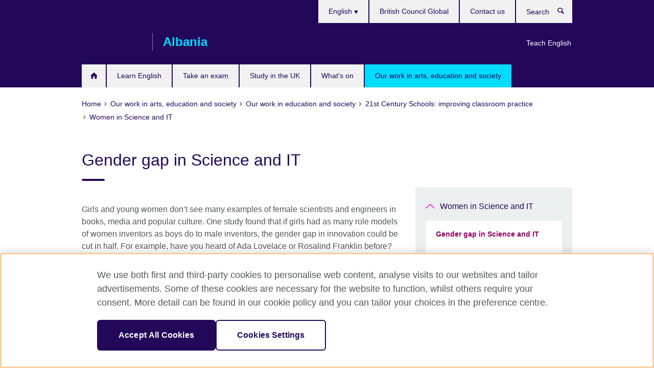

--- FILE ---
content_type: text/html; charset=utf-8
request_url: https://www.britishcouncil.al/en/programmes/education/21st-century-schools/women-in-science/gender-gap
body_size: 11959
content:
<!DOCTYPE html>
<html lang="en"
      dir="ltr"
      class="ltr">
<head>
  <!--[if IE]><![endif]-->
<meta http-equiv="Content-Type" content="text/html; charset=utf-8" />
<script> dataLayer = [{"pageTitle":"Gender gap in Science and IT","pageCategory":"general_info"}] </script>
<!-- OneTrust Cookies Consent Notice start -->
    <script>window.dataLayer = window.dataLayer || []; function gtag(){dataLayer.push(arguments);} gtag("set", "developer_id.dNzMyY2", true); gtag("consent", "default", {"analytics_storage": "granted"}); gtag("consent", "default", {"ad_storage": "denied"}); gtag("consent", "default", {"ad_personalization": "denied"}); gtag("consent", "default", {"ad_user_data": "denied"});</script>
	<script src="https://cdn.cookielaw.org/scripttemplates/otSDKStub.js" data-document-language="true"
	type="text/javascript" charset="UTF-8" data-domain-script="d2e54738-9276-4f2d-be75-06e1caa20145"></script>
	<script type="text/javascript">
	function OptanonWrapper() { }
	</script><!-- OneTrust Cookies Consent Notice end --><!-- Google Tag Manager -->
<script>
  (function (w,d,s,l,i) {
w[l] = w[l]||[];w[l].push({'gtm.start':new Date().getTime(),event:'gtm.js'});var f = d.getElementsByTagName(s)[0],j = d.createElement(s),dl = l != 'dataLayer' ? '&l=' + l : '';j.async = true;j.src = '//www.googletagmanager.com/gtm.js?id=' + i + dl;f.parentNode.insertBefore(j,f);})(window,document,'script','dataLayer','GTM-PK4KL8');
</script>
<!-- End Google Tag Manager -->
<meta name="WT.sp" content="Albania;SBU-Education" />
<link href="https://www.britishcouncil.al/en/programmes/education/21st-century-schools/women-in-science/gender-gap" rel="alternate"  hreflang="x-default" /><link href="https://www.britishcouncil.al/programmes/education/21st-century-schools/women-in-science/gender-gap" rel="alternate" hreflang="sq-AL" />
<link href="https://www.britishcouncil.al/en/programmes/education/21st-century-schools/women-in-science/gender-gap" rel="alternate" hreflang="en-AL" />
<meta property="og:image" content="https://www.britishcouncil.al/sites/default/files/girls_in_it_1.jpg" />
<link rel="shortcut icon" href="https://www.britishcouncil.al/profiles/solas2/themes/solas_ui/favicon.ico" type="image/vnd.microsoft.icon" />
<meta name="description" content="In Albania, about 55 percent of leadership positions in the field of Communication and Information Technology are women. Read about different indicators of gender gap in STEM industries." />
<link rel="canonical" href="https://www.britishcouncil.al/en/programmes/education/21st-century-schools/women-in-science/gender-gap" />
<meta name="twitter:dnt" content="on" />
  <title>Gender gap in Science and IT | British Council</title>
  <meta http-equiv="X-UA-Compatible" content="IE=edge">
  <meta name="HandheldFriendly" content="True">
  <meta name="MobileOptimized" content="320">
  <meta name="viewport" content="width=device-width, initial-scale=1.0">
  <!-- iOS -->
  <link rel="apple-touch-icon" sizes="76x76"
        href="/profiles/solas2/themes/solas_ui/favicons/touch-icon-ipad.png">
  <link rel="apple-touch-icon" sizes="180x180"
        href="/profiles/solas2/themes/solas_ui/favicons/apple-touch-icon.png">
  <!-- Safari -->
  <link rel="mask-icon" color="#23085a"
        href="/profiles/solas2/themes/solas_ui/favicons/safari-pinned-tab.svg">
  <!-- Android -->
  <link rel="shortcut icon" sizes="192x192"
        href="/profiles/solas2/themes/solas_ui/favicons/android-chrome-192x192.png">
  <!-- Microsoft -->
  <meta name="msapplication-TileColor" content="#23085a">
  <meta name="msapplication-config" content="/favicons/browserconfig.xml">
  <meta name="theme-color" content="#ffffff">
  <meta http-equiv="cleartype" content="on">
  <link type="text/css" rel="stylesheet" href="/sites/default/files/advagg_css/css__gUwrWmDSCYDpNT-ZgT90lg3qnBO5bhMRTuszI3FZdGE__NddIO3YqwbFuLJ1SpObv95pgccLJqWX0xe4khRt6KhE__p74xwzPlwh7CY3oHXFV5qhCHaxRBBLqXn8aQFu-9pLM.css" media="all" />
<link type="text/css" rel="stylesheet" href="https://sui.britishcouncil.org/2.1.0/css/bc-theme.css" media="all" />
<link type="text/css" rel="stylesheet" href="/sites/default/files/advagg_css/css__aqwCdrTmjxlv-5cY_QVOofTRZQFT8Qonokm3EoRp61c__pPIAwEbg4s8bg9Cd5Pyut31kpi25dPreoMgRIIzILiE__p74xwzPlwh7CY3oHXFV5qhCHaxRBBLqXn8aQFu-9pLM.css" media="all" />
  <script src="/sites/default/files/advagg_js/js__XKqiBvZcB9K0EtZgl_-1bz5LyPEH_u8ah8XcuScspq8__2YujpmtfV0cviqjpUJ84wujhW7ha_JqiXl85CalCQYI__p74xwzPlwh7CY3oHXFV5qhCHaxRBBLqXn8aQFu-9pLM.js"></script>
<script src="/sites/default/files/advagg_js/js__YT6D1B_BKxvm6JCH_t9sZNI5L6yITa_DlU5QcSlOkAU__OXobH7d1IP1o3WABlniIrU_-pcJacVSIPUv9bpD-6pQ__p74xwzPlwh7CY3oHXFV5qhCHaxRBBLqXn8aQFu-9pLM.js"></script>
<script src="/sites/default/files/advagg_js/js__M7e6Ey_aUcI73wypDYkhHVl87sFZzDDYq_haqtRJfnE__jCDCpE6OeR7H4TS9az9610UGeYXO0_I5IvdZRsNNrUg__p74xwzPlwh7CY3oHXFV5qhCHaxRBBLqXn8aQFu-9pLM.js"></script>
<script src="/sites/default/files/advagg_js/js__wRlYfEmJm6hjfvuapzq0pNOWP4LXmYMTM_tG7fZ_Bso__BsaKROlqVoH1U-25O4BHSOvj0FOd9mpaW6cDEgy8HfE__p74xwzPlwh7CY3oHXFV5qhCHaxRBBLqXn8aQFu-9pLM.js"></script>
<script src="/sites/default/files/advagg_js/js__8P-A628TjkVaWCsCKOrzna9OCN-rc39C6C5trp5RFPc__D6lH7qBKCon04HbHf8blti--3zoDsh24nnLyNcZuprw__p74xwzPlwh7CY3oHXFV5qhCHaxRBBLqXn8aQFu-9pLM.js"></script>
<script>
<!--//--><![CDATA[//><!--
jQuery.extend(Drupal.settings, {"basePath":"\/","pathPrefix":"en\/","setHasJsCookie":0,"ajaxPageState":{"theme":"solas_ui","theme_token":"PGg5HKK36SmyG9qn3Eyw92ASIh5TZ7tmiSY8qZ6heSg","css":{"modules\/system\/system.base.css":1,"modules\/field\/theme\/field.css":1,"profiles\/solas2\/modules\/contrib\/gathercontent\/css\/gathercontent_style.css":1,"modules\/node\/node.css":1,"profiles\/solas2\/modules\/contrib\/relation_add\/relation_add.css":1,"profiles\/solas2\/modules\/custom\/webtrends_simple\/webtrends_data_display\/css\/webtrends_data_display.css":1,"profiles\/solas2\/modules\/contrib\/views\/css\/views.css":1,"https:\/\/sui.britishcouncil.org\/2.1.0\/css\/bc-theme.css":1,"profiles\/solas2\/modules\/contrib\/ctools\/css\/ctools.css":1,"profiles\/solas2\/modules\/custom\/solas_admin\/solas_admin_menu\/solas_admin_menu.css":1,"modules\/locale\/locale.css":1,"public:\/\/rrssb\/rrssb.a6056538.css":1,"profiles\/solas2\/libraries\/rrssb-plus\/css\/rrssb.css":1,"profiles\/solas2\/themes\/solas_ui\/css\/solas-ui-overrides.css":1,"profiles\/solas2\/themes\/solas_ui\/css\/solas-ui-widgets.css":1,"profiles\/solas2\/themes\/solas_ui\/css\/solas-ui-admin.css":1,"profiles\/solas2\/themes\/solas_ui\/css\/solas-ui-integration.css":1},"js":{"https:\/\/sui.britishcouncil.org\/2.1.0\/scripts\/main.js":1,"profiles\/solas2\/themes\/solas_ui\/js\/init.js":1,"profiles\/solas2\/themes\/solas_ui\/js\/ajax.js":1,"profiles\/solas2\/themes\/solas_ui\/js\/listings.js":1,"profiles\/solas2\/themes\/solas_ui\/js\/filters.js":1,"profiles\/solas2\/themes\/solas_ui\/js\/forms.js":1,"profiles\/solas2\/themes\/solas_ui\/js\/maps.js":1,"profiles\/solas2\/themes\/solas_ui\/js\/bookeo.js":1,"profiles\/solas2\/themes\/solas_ui\/js\/icon-insertion.js":1,"profiles\/solas2\/themes\/solas_ui\/js\/libs\/jquery.validate.min.js":1,"profiles\/solas2\/themes\/solas_ui\/js\/menus.js":1,"profiles\/solas2\/themes\/bootstrap\/js\/bootstrap.js":1,"profiles\/solas2\/modules\/contrib\/jquery_update\/replace\/jquery\/1.8\/jquery.min.js":1,"misc\/jquery-extend-3.4.0.js":1,"misc\/jquery-html-prefilter-3.5.0-backport.js":1,"misc\/jquery.once.js":1,"misc\/drupal.js":1,"misc\/form-single-submit.js":1,"profiles\/solas2\/modules\/contrib\/entityreference\/js\/entityreference.js":1,"profiles\/solas2\/modules\/features\/solas_ct_event\/js\/solas_ct_event.js":1,"profiles\/solas2\/modules\/custom\/solas_field_formatters\/solas_ff_exams_widget\/js\/solas_ff_exams_widget.js":1,"profiles\/solas2\/modules\/custom\/webtrends_simple\/webtrends_data_display\/js\/webtrends_data_display.js":1,"profiles\/solas2\/modules\/contrib\/field_group\/field_group.js":1,"profiles\/solas2\/modules\/contrib\/rrssb\/rrssb.init.js":1,"profiles\/solas2\/libraries\/rrssb-plus\/js\/rrssb.min.js":1}},"better_exposed_filters":{"views":{"solas_news_alerts":{"displays":{"news_alert":{"filters":[]}}},"promos_test_revs":{"displays":{"block":{"filters":[]}}},"promo_sbar_revs":{"displays":{"block":{"filters":[]}}},"partners":{"displays":{"partners_block":{"filters":[]}}}}},"addSuiIcons":{"accessibility_text":"Opens in a new tab or window."},"urlIsAjaxTrusted":{"\/en\/search":true},"googleMapsApi":{"key":"AIzaSyCaot_vEl5pGDJ35FbtR19srhUErCdgR9k"},"field_group":{"div":"full"},"isFront":false,"rrssb":{"size":"","shrink":"","regrow":"","minRows":"","maxRows":"","prefixReserve":"","prefixHide":"","alignRight":0},"solas_ct_webform":{"serverMaxFileSize":67108864,"currentTheme":"solas_ui"},"password":{"strengthTitle":"Password compliance:"},"type":"setting","bootstrap":{"anchorsFix":"0","anchorsSmoothScrolling":"0","formHasError":1,"popoverEnabled":"0","popoverOptions":{"animation":1,"html":0,"placement":"right","selector":"","trigger":"click","triggerAutoclose":1,"title":"","content":"","delay":0,"container":"body"},"tooltipEnabled":"0","tooltipOptions":{"animation":1,"html":0,"placement":"auto left","selector":"","trigger":"hover focus","delay":0,"container":"body"}}});
//--><!]]>
</script>

<script>(window.BOOMR_mq=window.BOOMR_mq||[]).push(["addVar",{"rua.upush":"false","rua.cpush":"false","rua.upre":"false","rua.cpre":"false","rua.uprl":"false","rua.cprl":"false","rua.cprf":"false","rua.trans":"","rua.cook":"false","rua.ims":"false","rua.ufprl":"false","rua.cfprl":"false","rua.isuxp":"false","rua.texp":"norulematch","rua.ceh":"false","rua.ueh":"false","rua.ieh.st":"0"}]);</script>
                              <script>!function(e){var n="https://s.go-mpulse.net/boomerang/";if("False"=="True")e.BOOMR_config=e.BOOMR_config||{},e.BOOMR_config.PageParams=e.BOOMR_config.PageParams||{},e.BOOMR_config.PageParams.pci=!0,n="https://s2.go-mpulse.net/boomerang/";if(window.BOOMR_API_key="GFYB7-E28QN-UXTEV-T9AT2-PFUUJ",function(){function e(){if(!o){var e=document.createElement("script");e.id="boomr-scr-as",e.src=window.BOOMR.url,e.async=!0,i.parentNode.appendChild(e),o=!0}}function t(e){o=!0;var n,t,a,r,d=document,O=window;if(window.BOOMR.snippetMethod=e?"if":"i",t=function(e,n){var t=d.createElement("script");t.id=n||"boomr-if-as",t.src=window.BOOMR.url,BOOMR_lstart=(new Date).getTime(),e=e||d.body,e.appendChild(t)},!window.addEventListener&&window.attachEvent&&navigator.userAgent.match(/MSIE [67]\./))return window.BOOMR.snippetMethod="s",void t(i.parentNode,"boomr-async");a=document.createElement("IFRAME"),a.src="about:blank",a.title="",a.role="presentation",a.loading="eager",r=(a.frameElement||a).style,r.width=0,r.height=0,r.border=0,r.display="none",i.parentNode.appendChild(a);try{O=a.contentWindow,d=O.document.open()}catch(_){n=document.domain,a.src="javascript:var d=document.open();d.domain='"+n+"';void(0);",O=a.contentWindow,d=O.document.open()}if(n)d._boomrl=function(){this.domain=n,t()},d.write("<bo"+"dy onload='document._boomrl();'>");else if(O._boomrl=function(){t()},O.addEventListener)O.addEventListener("load",O._boomrl,!1);else if(O.attachEvent)O.attachEvent("onload",O._boomrl);d.close()}function a(e){window.BOOMR_onload=e&&e.timeStamp||(new Date).getTime()}if(!window.BOOMR||!window.BOOMR.version&&!window.BOOMR.snippetExecuted){window.BOOMR=window.BOOMR||{},window.BOOMR.snippetStart=(new Date).getTime(),window.BOOMR.snippetExecuted=!0,window.BOOMR.snippetVersion=12,window.BOOMR.url=n+"GFYB7-E28QN-UXTEV-T9AT2-PFUUJ";var i=document.currentScript||document.getElementsByTagName("script")[0],o=!1,r=document.createElement("link");if(r.relList&&"function"==typeof r.relList.supports&&r.relList.supports("preload")&&"as"in r)window.BOOMR.snippetMethod="p",r.href=window.BOOMR.url,r.rel="preload",r.as="script",r.addEventListener("load",e),r.addEventListener("error",function(){t(!0)}),setTimeout(function(){if(!o)t(!0)},3e3),BOOMR_lstart=(new Date).getTime(),i.parentNode.appendChild(r);else t(!1);if(window.addEventListener)window.addEventListener("load",a,!1);else if(window.attachEvent)window.attachEvent("onload",a)}}(),"".length>0)if(e&&"performance"in e&&e.performance&&"function"==typeof e.performance.setResourceTimingBufferSize)e.performance.setResourceTimingBufferSize();!function(){if(BOOMR=e.BOOMR||{},BOOMR.plugins=BOOMR.plugins||{},!BOOMR.plugins.AK){var n=""=="true"?1:0,t="",a="cj3jdaaccue442lpspqq-f-d82a76628-clientnsv4-s.akamaihd.net",i="false"=="true"?2:1,o={"ak.v":"39","ak.cp":"35045","ak.ai":parseInt("251977",10),"ak.ol":"0","ak.cr":9,"ak.ipv":4,"ak.proto":"h2","ak.rid":"fe336c33","ak.r":51645,"ak.a2":n,"ak.m":"a","ak.n":"essl","ak.bpcip":"18.118.145.0","ak.cport":51322,"ak.gh":"2.17.209.205","ak.quicv":"","ak.tlsv":"tls1.3","ak.0rtt":"","ak.0rtt.ed":"","ak.csrc":"-","ak.acc":"","ak.t":"1768920033","ak.ak":"hOBiQwZUYzCg5VSAfCLimQ==GIEiNYHMFIR6o1Uk4WfBhZ7sR9fGAfsarUd/ZaEHSGd+X3aq8J++Vqo7/1xaL1D5nsRaI4r3irpPMnxwhJI4dHXXExZ0366Opp6eh5vxTlrkUyKRCxPmurZbmBScj8ubmWKMh7LQdhZl9ebUSHmWuiaDdpKS72KaGgBlU9vdtRk6/uTneRQMzE+r+aIG6iG69xkbYuu8R7fT8jAPvHY9ymAUS/w4zDg5qv0SPCsNj6kf8ilkzPXsvb9GEdYqUseQFQjbqOJER52yKDmLIIiaRm/WICmIi0dFhiy82yVfgKmLjyp/XZslO5IYWwvyEQBTwBlsdx89pVnwdzX2BU6FJEpEeLu8fxRBshg2HayP6IcICX6hoM01CwdjMK4DQkEgI9Ws6CschfjklpBgiPSn5B5XUQ2yswAPnwaPoHAD6tY=","ak.pv":"653","ak.dpoabenc":"","ak.tf":i};if(""!==t)o["ak.ruds"]=t;var r={i:!1,av:function(n){var t="http.initiator";if(n&&(!n[t]||"spa_hard"===n[t]))o["ak.feo"]=void 0!==e.aFeoApplied?1:0,BOOMR.addVar(o)},rv:function(){var e=["ak.bpcip","ak.cport","ak.cr","ak.csrc","ak.gh","ak.ipv","ak.m","ak.n","ak.ol","ak.proto","ak.quicv","ak.tlsv","ak.0rtt","ak.0rtt.ed","ak.r","ak.acc","ak.t","ak.tf"];BOOMR.removeVar(e)}};BOOMR.plugins.AK={akVars:o,akDNSPreFetchDomain:a,init:function(){if(!r.i){var e=BOOMR.subscribe;e("before_beacon",r.av,null,null),e("onbeacon",r.rv,null,null),r.i=!0}return this},is_complete:function(){return!0}}}}()}(window);</script></head>
<body
  class="page-node-3959 node-type-general-info i18n-en" >
  <!-- Google Tag Manager -->
<noscript>
<iframe src="//www.googletagmanager.com/ns.html?id=GTM-PK4KL8&pageTitle=Gender%20gap%20in%20Science%20and%20IT&pageCategory=general_info" height="0" width="0" style="display:none;visibility:hidden"></iframe>
</noscript>
<!-- End Google Tag Manager -->
  <div id="skip-link">
    <a href="#main-content"
       class="element-invisible element-focusable">Skip to main content</a>
  </div>
<header role="banner" class="navbar bc-navbar-default bc-navbar-has-support-area">
  <div class="container">
    <h2 class="navbar-header">
      <div class="navbar-brand">
                  <a class="bc-brand-logo"
             href="/en">British Council</a>
                                          <span class="bc-brand-slogan">Albania</span>
              </div>
    </h2>

          <div class="bc-btn-navbar-group" role="group" aria-label="navbar-group">
        <button type="button" class="btn btn-default bc-menu-toggle" data-target=".mega-menu .navbar-nav">
          Menu          <div class="menu-icon">
            <span></span>
            <span></span>
            <span></span>
            <span></span>
          </div>
        </button>
      </div>
    
          <nav role="navigation" class="mega-menu">
                  <ul class="nav navbar-nav bc-primary-nav bc-navbar-nav-has-home-icon"><li class="first leaf"><a href="/en" title="">Homepage</a></li>
<li class="expanded"><a href="/en/english">Learn English</a><ul class="dropdown-menu"><li class="first leaf"><a href="/en/english/english-online">English Online course</a></li>
<li class="leaf"><a href="https://englishonline.britishcouncil.org/ielts-coach?c=al&amp;country=al" title="Opens in a new tab or window." target="_blank">IELTS Coach: learn online with the experts <svg class="bc-svg bc-svg-popup"  aria-label="Opens in a new tab or window.">
  <use xlink:href="#icon-popup"></use>
</svg>
</a></li>
<li class="collapsed"><a href="/en/english/online">Learn English online</a></li>
<li class="leaf"><a href="/en/english/online-corporate-english-solutions">Online Corporate English Solutions</a></li>
<li class="leaf"><a href="/en/english/englishscore-tutors">EnglishScore Tutors - personal online English tutors</a></li>
<li class="leaf"><a href="/en/english/english-score">EnglishScore – take a free English test</a></li>
<li class="last leaf"><a href="/en/english/online-test">Find out your English level</a></li>
</ul></li>
<li class="expanded"><a href="/en/exam">Take an exam</a><ul class="dropdown-menu"><li class="first collapsed"><a href="/en/exam/aptis">Aptis - English language test</a></li>
<li class="collapsed"><a href="/en/exam/ielts">Take IELTS with the British Council</a></li>
<li class="leaf"><a href="/en/exam/ielts/uk-visas-immigration">IELTS tests for UK Visas and Immigration</a></li>
<li class="collapsed"><a href="/en/exam/professional-university">Professional and university exams</a></li>
<li class="collapsed"><a href="/en/exam/why">Why take an exam with the British Council?</a></li>
<li class="last leaf"><a href="/en/exam/language-assessment/speakers">Who were the conference speakers?</a></li>
</ul></li>
<li class="expanded"><a href="/en/study-uk">Study in the UK</a><ul class="dropdown-menu"><li class="first leaf"><a href="/en/study-uk/why-study-in-the-uk">Why study in the UK?</a></li>
<li class="leaf"><a href="/en/study-uk/scholarships-and-funding">Scholarships and funding</a></li>
<li class="leaf"><a href="/en/study-uk/scholarship-women-stem">British Council Scholarships for Women in STEM</a></li>
<li class="leaf"><a href="/en/study-uk/living-and-studying-in-the-uk">Living and studying in the UK</a></li>
<li class="leaf"><a href="/en/study-uk/alumni-awards">Alumni Awards</a></li>
<li class="leaf"><a href="/en/study-uk/alumni-uk">Alumni UK network</a></li>
<li class="leaf"><a href="/en/study-uk/education-agent">Find a UK education agent</a></li>
<li class="last leaf"><a href="/en/study-uk/studying-for-a-uk-degree-outside-the-uk">Studying for a UK degree outside the UK</a></li>
</ul></li>
<li class="leaf"><a href="/en/events">What&#039;s on</a></li>
<li class="last expanded active-trail active"><a href="/en/programmes" class="active-trail active-trail">Our work in arts, education and society</a><ul class="dropdown-menu"><li class="first collapsed"><a href="/en/programmes/english-programmes">Our work in English</a></li>
<li class="leaf"><a href="/en/programmes/arts/">Perceptions</a></li>
<li class="collapsed"><a href="/en/programmes/arts">Our work in arts</a></li>
<li class="last expanded active-trail active"><a href="/en/programmes/education" class="active-trail active-trail">Our work in education and society</a><ul class="dropdown-menu"><li class="first leaf"><a href="/en/programmes/education/berlin-process-civil-society-think-tank-forum">The Berlin Process Civil Society &amp; Think Tank Forum 2025</a></li>
<li class="collapsed"><a href="/en/programmes/education/her-cyber">Her Cyber: Empowering Women and Girls in Cyber</a></li>
<li class="leaf"><a href="/en/programmes/education/berlin-process">Berlin Process: Western Balkans Ministerial Forum on Creative Economy</a></li>
<li class="leaf"><a href="/en/programmes/education/request-for-proposal-service-provider">Request for Proposal: Service Provider for Organising Coding Challenge and Other Activities for the &quot;Alternative Pathways programme, Output 1”</a></li>
<li class="leaf"><a href="/en/programmes/education/alternative-pathways-2024-request-for-proposal">Request for Proposal: The Production of a Video Documentary on Illegal Migration, in the framework of the “Alternative Pathways Programme”</a></li>
<li class="leaf"><a href="/en/programmes/education/alternative-pathways-grant-scheme">Alternative Pathways Grant Scheme – Open Call for Applications</a></li>
<li class="collapsed"><a href="/en/programmes/education/media-for-change">Western Balkans Media for Change</a></li>
<li class="leaf"><a href="/en/programmes/education/alternative-pathways-programme-coding-challenge-2025-call-for-participation">Alternative Pathways programme: Coding Challenge 2025 – Call for participation</a></li>
<li class="leaf"><a href="/en/programmes/education/cybersecurity-internship">Apply for a cybersecurity internship</a></li>
<li class="leaf"><a href="/en/programmes/education/call-for-participation-coding-challenge-alternative-pathways">Call for Participation in the 2024 Coding Challenge for the Alternative Pathways Programme for Lower and Secondary Schools</a></li>
<li class="leaf"><a href="/en/programmes/education/call-for-consultants">Call for consultants</a></li>
<li class="expanded active-trail active"><a href="/en/programmes/education/21st-century-schools" class="active-trail active-trail">21st Century Schools: improving classroom practice</a><ul class="dropdown-menu"><li class="first leaf"><a href="/en/programmes/education/21st-century-schools/about">About 21st Century Schools</a></li>
<li class="collapsed"><a href="/en/programmes/education/21st-century-schools/why">Why 21st Century Schools?</a></li>
<li class="collapsed"><a href="/en/programmes/education/21st-century-schools/about-the-programme">About the 21st Century Schools Programme</a></li>
<li class="collapsed"><a href="/en/programmes/education/21st-century-schools/programme-news">News about the programme</a></li>
<li class="collapsed"><a href="/en/programmes/education/21st-century-schools/success-stories">Successful stories from our schools</a></li>
<li class="leaf"><a href="/en/programmes/education/21st-century-schools/report-positive-impact-21st-century-schools-programme">Report on the positive impact of the &#039;21st Century Schools&#039; programme on vulnerable children</a></li>
<li class="collapsed"><a href="/en/programmes/education/21st-century-schools/resources">Resources</a></li>
<li class="last expanded active-trail active"><a href="/en/programmes/education/21st-century-schools/women-in-science" class="active-trail active-trail">Women in Science and IT</a><ul class="dropdown-menu"><li class="first leaf active-trail active"><a href="/en/programmes/education/21st-century-schools/women-in-science/gender-gap" class="active-trail active-trail active-trail active-trail active">Gender gap in Science and IT</a></li>
<li class="last leaf"><a href="/en/programmes/education/21st-century-schools/women-in-science/adela-kallanxhi">Superfuqitë 2.0</a></li>
</ul></li>
</ul></li>
<li class="collapsed"><a href="/en/programmes/education/sep">The Western Balkans Science Engagement Programme (SEP)</a></li>
<li class="collapsed"><a href="/en/programmes/education/digital-cities">Digital Cities</a></li>
<li class="collapsed"><a href="/en/programmes/society/media-for-all">Media for All</a></li>
<li class="collapsed"><a href="/en/programmes/education/active-citizens">Active Citizens</a></li>
<li class="leaf"><a href="/en/programmes/education/opportunities">Opportunities for co-operation with UK universities</a></li>
<li class="leaf"><a href="/en/programmes/education/professional-development">Skills for professional development</a></li>
<li class="leaf"><a href="/en/programmes/education/higher">Higher education</a></li>
<li class="leaf"><a href="/en/programmes/education/eu-scheme-young-professionals-western-balkans">EU Scheme for Young Professionals in the Western Balkans</a></li>
<li class="leaf"><a href="/en/cop26-opportunities">COP26 opportunities</a></li>
<li class="leaf"><a href="/en/programmes/education/higher-education-dialogue">Higher Education Dialogues – Deep Dive</a></li>
<li class="leaf"><a href="/en/programmes/education/western-balkans-extremism-research-forum-0">Western Balkans Extremism Research Forum</a></li>
<li class="last leaf"><a href="/en/programmes/education/breaking-barriers-entrepreneurship">Breaking barriers to entrepreneurship</a></li>
</ul></li>
</ul></li>
</ul>                          <ul class="bc-navbar-support">
                          <li class="hidden-xs hidden-sm">
                <nav>
                  
  <div class="sr-only">Choose your language</div>

<ul class="nav navbar-nav bc-navbar-lang-switcher">
  <li class="dropdown">
    <a href="#" class="bc-dropdown-toggle">
      English      <svg class="bc-svg bc-svg-down-dir" aria-hidden="true">
  <use xlink:href="#icon-down-dir"></use>
</svg>
    </a>
    <div class="item-list"><ul class="dropdown-menu"><li class="list-item-class first"><a href="/programmes/education/21st-century-schools/women-in-science/gender-gap">Shqip</a></li>
<li class="list-item-class active last"><a href="/en/programmes/education/21st-century-schools/women-in-science/gender-gap" class="active">English</a></li>
</ul></div>  </li>
</ul>
                </nav>
              </li>
                                      <li class="bc-promo-links">
                <ul class="nav navbar-nav"><li class="first last leaf"><a href="/en/teach" title="">Teach English</a></li>
</ul>              </li>
                                      <li>
                <ul class="nav navbar-nav"><li class="first leaf"><a href="http://www.britishcouncil.org/" title="">British Council Global</a></li>
<li class="last leaf"><a href="/en/contact">Contact us</a></li>
</ul>              </li>
                                      <li>
                <a data-target=".bc-navbar-search" class="bc-btn-search bc-search-toggle">
                  <svg class="bc-svg bc-svg-search" aria-hidden="true">
  <use xlink:href="#icon-search"></use>
</svg>
                  Show search                </a>
                <div class="bc-navbar-search">
                  

<form action="/en/search" method="get" id="views-exposed-form-elastic-search-search-blk" accept-charset="UTF-8"><div>
<div class="input-group">
            <label class="sr-only" for="edit-search-api-views-fulltext">
        Search      </label>
        <div class="form-item-search-api-views-fulltext form-group">
 <input placeholder="Search" class="form-control form-text" type="text" id="edit-search-api-views-fulltext" name="search_api_views_fulltext" value="" size="30" maxlength="128" />
</div>
    <span class="input-group-btn">
    <button type="submit" id="edit-submit-elastic-search" name="" value="Search" class="btn btn-primary form-submit form-submit">Search</button>
  </span>
</div>
</div></form>                  <a href="#navbar-search-form" class="bc-btn-close bc-search-toggle" data-target=".bc-navbar-search">
                    <svg class="bc-svg bc-svg-cross" aria-hidden="true">
  <use xlink:href="#icon-cross"></use>
</svg>
                    Close search                  </a>
                </div>
              </li>
                                      <li class="hidden-md hidden-lg">
                
  <div class="sr-only">Choose your language</div>

<ul class="nav navbar-nav bc-navbar-lang-switcher">
  <li class="dropdown">
    <a href="#" class="bc-dropdown-toggle">
      English      <svg class="bc-svg bc-svg-down-dir" aria-hidden="true">
  <use xlink:href="#icon-down-dir"></use>
</svg>
    </a>
    <div class="item-list"><ul class="dropdown-menu"><li class="list-item-class first"><a href="/programmes/education/21st-century-schools/women-in-science/gender-gap">Shqip</a></li>
<li class="list-item-class active last"><a href="/en/programmes/education/21st-century-schools/women-in-science/gender-gap" class="active">English</a></li>
</ul></div>  </li>
</ul>
              </li>
                      </ul>
              </nav>
    
      </div>
</header>


<div class="main-container container">

  
  
        
  
  
      <ol vocab="https://schema.org/" typeof="BreadcrumbList" class="breadcrumb"><li property="itemListElement" typeof="ListItem"><a href="/en" property="item" typeof="WebPage"><span property="name">Home</span></a><meta property="position" content="1"></li><li property="itemListElement" typeof="ListItem"><a href="/en/programmes" property="item" typeof="WebPage"><span property="name">Our work in arts, education and society</span></a><meta property="position" content="2"></li><li property="itemListElement" typeof="ListItem"><a href="/en/programmes/education" property="item" typeof="WebPage"><span property="name">Our work in education and society</span></a><meta property="position" content="3"></li><li property="itemListElement" typeof="ListItem"><a href="/en/programmes/education/21st-century-schools" property="item" typeof="WebPage"><span property="name">21st Century Schools: improving classroom practice</span></a><meta property="position" content="4"></li><li property="itemListElement" typeof="ListItem"><a href="/en/programmes/education/21st-century-schools/women-in-science" property="item" typeof="WebPage"><span property="name">Women in Science and IT</span></a><meta property="position" content="5"></li></ol>  
      <div class="page-header">
      <div class="row">
        <div class="col-xs-12 col-md-8">
                    <h1>Gender gap in Science and IT</h1>
                  </div>
      </div>
    </div>
  
      <div class="row bc-context-nav">
      <div class="col-xs-12 hidden-md hidden-lg">
        

<div class="bc-btn-secondary-nav-group" role="group" aria-label="navbar-group">
  <button type="button" class="btn btn-default bc-menu-toggle" data-target=".bc-nav-subnav">
    In this section    <div class="menu-icon">
      <span></span>
      <span></span>
      <span></span>
      <span></span>
    </div>
  </button>
</div>


<nav class="bc-nav-subnav">
        <div class="bc-nav-title">
    <a href="/en/programmes/education/21st-century-schools/women-in-science" class="active-trail active-trail active-trail">Women in Science and IT</a>  </div>
    <ul class="nav"><li class="first leaf active-trail active menu-mlid-5728 active"><a href="/en/programmes/education/21st-century-schools/women-in-science/gender-gap" class="active-trail active-trail active-trail active-trail active-trail active">Gender gap in Science and IT</a></li>
<li class="last leaf menu-mlid-5733"><a href="/en/programmes/education/21st-century-schools/women-in-science/adela-kallanxhi">Superfuqitë 2.0</a></li>
</ul></nav>
      </div>
    </div>
  
  
  <div class="row">
    
    <section role="main" class="col-xs-12 col-md-8">
      <a id="main-content"></a>

      
            
  




<!--Field name: field_generic_media-->
  <figure class="bc-item"><figure class="bc-media-detail">
  
<!--Field name: field_image-->
  <img class="img-responsive bc-landscape lazyload blur-up" width="630" height="354" alt="" src="https://www.britishcouncil.al/sites/default/files/styles/bc-landscape-100x56/public/girls_in_it_1.jpg?itok=rqEXyisp" data-sizes="auto" data-srcset="https://www.britishcouncil.al/sites/default/files/styles/bc-landscape-270x152/public/girls_in_it_1.jpg?itok=3P-Onw9v 270w, https://www.britishcouncil.al/sites/default/files/styles/bc-landscape-300x169/public/girls_in_it_1.jpg?itok=mcARb83V 300w, https://www.britishcouncil.al/sites/default/files/styles/bc-landscape-630x354/public/girls_in_it_1.jpg?itok=AVNri7cA 630w, https://www.britishcouncil.al/sites/default/files/styles/bc-landscape-800x450/public/girls_in_it_1.jpg?itok=ChYa3mPn 800w, https://www.britishcouncil.al/sites/default/files/styles/bc-landscape-950x534/public/girls_in_it_1.jpg?itok=mwZbn60R 950w, https://www.britishcouncil.al/sites/default/files/styles/bc-landscape-1280x720/public/girls_in_it_1.jpg?itok=qOzSEHyP 1280w, https://www.britishcouncil.al/sites/default/files/styles/bc-landscape-1440x810/public/girls_in_it_1.jpg?itok=mIRzrnYc 1440w" />  </figure>
</figure>

<div><!--Field name: body-->
  <div class="bc-body-text"><p>Girls and young women don’t see many examples of female scientists and engineers in books, media and popular culture. One study found that if girls had as many role models of women inventors as boys do to male inventors, the gender gap in innovation could be cut in half. For example, have you heard of Ada Lovelace or Rosalind Franklin before? Many people don’t know that biggest discoveries that shaped the world as we know it, came from female scientists and that their contribution seems to be pushed aside.</p>
<h2><strong>History</strong></h2>
<p>The participation of ladies in the development of IT technologies began with the work of the British pioneer of informatics and programming, <strong>Countess Ada Lovelace. Her algorithm is considered to be the first algorithm written specifically for the computer, which gives her the title of the first programmer. </strong>She made the greatest contribution to science by developing an analytical machine that is considered the forerunner of the first computers, and with her commitment and vision she paved the way for thousands of women who are today part of the IT industry. Charles Babbage, the British inventor who developed a revolutionary steam-powered calculating machine, was so impressed by her skills that he called her the “enchantress of numbers”. The early programming language Ada was named after her and the second Tuesday in October has become Ada Lovelace Day, on which the contributions of women to science, technology, engineering, and mathematics are honoured. </p>
<p>Another example of exceptional female mind is <strong>Rosalind Franklin</strong>, who was a British scientist <strong>best known for her contributions to the discovery of the molecular structure of deoxyribonucleic acid (</strong><strong>DNA)</strong>, a constituent of chromosomes that serves to encode genetic information. She used to say that “Science and everyday life cannot and should not be separated.” </p>
<p>Their potential, and their passion and vision for technology, have made them powerful symbols for modern women in technology.</p></div>

<!--Field name: field_generic_multi_media-->
  <figure class="bc-media-detail">
  
<!--Field name: field_image-->
  <img class="img-responsive bc-landscape lazyload blur-up" width="630" height="354" alt="" src="https://www.britishcouncil.al/sites/default/files/styles/bc-landscape-100x56/public/girls_in_it_2.jpg?itok=FAtpa3iv" data-sizes="auto" data-srcset="https://www.britishcouncil.al/sites/default/files/styles/bc-landscape-270x152/public/girls_in_it_2.jpg?itok=MOHZjKn5 270w, https://www.britishcouncil.al/sites/default/files/styles/bc-landscape-300x169/public/girls_in_it_2.jpg?itok=ryLxUUpu 300w, https://www.britishcouncil.al/sites/default/files/styles/bc-landscape-630x354/public/girls_in_it_2.jpg?itok=JMjnVKIe 630w, https://www.britishcouncil.al/sites/default/files/styles/bc-landscape-800x450/public/girls_in_it_2.jpg?itok=dXr44PW5 800w, https://www.britishcouncil.al/sites/default/files/styles/bc-landscape-950x534/public/girls_in_it_2.jpg?itok=YpDWjVUX 950w, https://www.britishcouncil.al/sites/default/files/styles/bc-landscape-1280x720/public/girls_in_it_2.jpg?itok=U8ZvVWbm 1280w, https://www.britishcouncil.al/sites/default/files/styles/bc-landscape-1440x810/public/girls_in_it_2.jpg?itok=PYoO9PKE 1440w" />  </figure>
<!--Field name: field_general_info_bottom_body-->
  <span class="bc-body-text"><h2><strong>The gender gap in Science and IT</strong></h2>
<p>Today, the <strong>share of women in the IT sector is between 20 and 30 per cent</strong>, and it is predicted that in the next 5-10 years this share will amount to as much as 40 per cent! Science, technology, engineering, and mathematics (STEM) occupations are expected to experience rapid growth in the coming decade. Europe’s gender gap in STEM is especially wide in information and communication technologies. Achieving gender equality in STEM education could add up to 1.2 million jobs and EUR 610-820 billion to Europe’s GDP by 2050.</p>
<p><strong>The biggest challenges for women in the IT industry are that they are generally paid less for the same positions compared to men, and they have less chance to advance in company hierarchy</strong>. Globally, women account for only 16 per cent of managers in the information technology industry. 30 per cent of women over the age of 35 are still in junior positions, while 85 per cent of men aged 25 to 34 are in senior positions.</p>
<p><strong>In companies such as Google, Apple, Facebook and Microsoft, the share of women in the total number of employees is about 23 per cent. </strong>The gender gaps are particularly high in some of the fastest-growing and highest-paid jobs of the future, like computer science and engineering.</p>
<p>While a growing number of women are enrolling in the Universities, many opt out at the highest levels required for a research career. <strong>Only 30 per cent of researcher positions are occupied by women worldwide.</strong> Also, just 21 per cent of engineering majors and 19 per cent of computer science majors are taken by women. Hoever,we can find some really surprising exceptions. For example, in Bolivia, women account for 63 per centresearchers, compared to France with a rate of 26 per cent or Ethiopia at 8 per cent. </p>
<h2><strong>Women in Science and IT in Albania</strong></h2>
<p><strong>In Albania, about 55 percent of leadership positions in the field of Communication and Information Technology are women.</strong> Within the "Schools for the 21st Century" program, British Council has developed a guide and series of activities to help primary schools set up Coding Club as an extracurricular activity. This program is attended equally by girls and boys.</p>
<p>Things are changing for the better, the situation is improving, the gender gap is shrinking, but if we truly intend to meet the needs of the 21st-century economy, we must break down barriers, increase girls’ interest in STEM, and encourage more women to pursue STEM careers.</p>
<p> In 2015, United Nations proclaimed <strong>11 February as International Day of Women and Girls in Science</strong><strong>. </strong></p></span>
</div>




<div class="rrssb"><div class="rrssb-prefix">Share this</div><ul class="rrssb-buttons"><li class="rrssb-email"><a href="mailto:?subject=Gender%20gap%20in%20Science%20and%20IT&body=https%3A%2F%2Fwww.britishcouncil.al%2Fen%2Fprogrammes%2Feducation%2F21st-century-schools%2Fwomen-in-science%2Fgender-gap" ><span class="rrssb-icon"></span><span class="rrssb-text">Email</span></a></li><li class="rrssb-facebook"><a href="https://www.facebook.com/sharer/sharer.php?u=https%3A%2F%2Fwww.britishcouncil.al%2Fen%2Fprogrammes%2Feducation%2F21st-century-schools%2Fwomen-in-science%2Fgender-gap" class="popup"><span class="rrssb-icon"></span><span class="rrssb-text">Facebook</span></a></li><li class="rrssb-twitter"><a href="https://twitter.com/intent/tweet?text=Gender%20gap%20in%20Science%20and%20IT&url=https%3A%2F%2Fwww.britishcouncil.al%2Fen%2Fprogrammes%2Feducation%2F21st-century-schools%2Fwomen-in-science%2Fgender-gap" class="popup"><span class="rrssb-icon"></span><span class="rrssb-text">Twitter</span></a></li><li class="rrssb-linkedin"><a href="https://www.linkedin.com/shareArticle?mini=true&url=https%3A%2F%2Fwww.britishcouncil.al%2Fen%2Fprogrammes%2Feducation%2F21st-century-schools%2Fwomen-in-science%2Fgender-gap&title=Gender%20gap%20in%20Science%20and%20IT" class="popup"><span class="rrssb-icon"></span><span class="rrssb-text">Linkedin</span></a></li></ul></div>    </section>

          <section class="col-xs-12 col-md-4 bc-col-sidebar" role="complementary">
        
  

<div class="bc-btn-secondary-nav-group" role="group" aria-label="navbar-group">
  <button type="button" class="btn btn-default bc-menu-toggle" data-target=".bc-nav-subnav">
    In this section    <div class="menu-icon">
      <span></span>
      <span></span>
      <span></span>
      <span></span>
    </div>
  </button>
</div>


<nav class="bc-nav-subnav">
        <div class="bc-nav-title">
    <a href="/en/programmes/education/21st-century-schools/women-in-science" class="active-trail">Women in Science and IT</a>  </div>
    <ul class="nav"><li class="first leaf active-trail active menu-mlid-5728 active"><a href="/en/programmes/education/21st-century-schools/women-in-science/gender-gap" class="active-trail active-trail active">Gender gap in Science and IT</a></li>
<li class="last leaf menu-mlid-5733"><a href="/en/programmes/education/21st-century-schools/women-in-science/adela-kallanxhi">Superfuqitë 2.0</a></li>
</ul></nav>


      </section>  <!-- /#sidebar-second -->
      </div>

  
  
</div>


<footer class="bc-footer">
  <div class="container">
    <div class="row">

              <div class="col-xs-12 col-md-9 col-lg-9">
                                <nav><ul class="bc-footer-nav"><li class="first expanded"><a href="/en/about">About us</a><ul><li class="first leaf"><a href="/en/contact" title="">Contact us</a></li>
<li class="leaf"><a href="/en/about/faq">Frequently asked questions and answers</a></li>
<li class="collapsed"><a href="/en/equal">Equal Opportunity and Diversity</a></li>
<li class="leaf"><a href="/en/vacancies">Job opportunities</a></li>
<li class="leaf"><a href="/en/partner/why">Why partner with us?</a></li>
<li class="leaf"><a href="/en/comments-and-complaints">Your comments and complaints</a></li>
<li class="last leaf"><a href="https://www.britishcouncil.org/work/affiliate?country=al" title="">Affiliate marketing</a></li>
</ul></li>
<li class="expanded"><a href="https://www.britishcouncil.al/en/exam" title="">Take an exam</a><ul><li class="first leaf"><a href="https://www.britishcouncil.al/en/exam/aptis" title="">Aptis</a></li>
<li class="leaf"><a href="https://www.britishcouncil.al/en/exam/ielts" title="">IELTS </a></li>
<li class="leaf"><a href="https://www.britishcouncil.al/en/exam/professional-university/professional" title="">Professional exams</a></li>
<li class="last leaf"><a href="https://www.britishcouncil.al/en/exam/professional-university/university" title="">University exams</a></li>
</ul></li>
<li class="last expanded"><a href="/en/teach">Teach English</a><ul><li class="first leaf"><a href="/en/teach/webinars">Free webinars for teachers</a></li>
<li class="leaf"><a href="/en/teach/resources">Teaching Resources</a></li>
<li class="leaf"><a href="/en/teach/innovation-awards">ELTons Innovation Awards 2022</a></li>
<li class="leaf"><a href="/en/teach/hornby-projects">Hornby projects for English language teachers</a></li>
<li class="leaf"><a href="/en/teach/hornby-scholarship">UK Masters scholarship for teachers of English</a></li>
<li class="last leaf"><a href="/en/teach/world-teachers-day-conference">World Teachers&#039; Day Web Conference</a></li>
</ul></li>
</ul></nav>
                                      </div>
      
              <div class="col-xs-12 col-md-3 col-lg-3">
                              <div class="h3 bc-social-media-title">Connect with us</div><ul class="bc-social-media"><li class="first leaf"><a href="https://www.facebook.com/BritishCouncilAlbania" title="Opens in a new tab or window." class="" target="_blank">Facebook <svg class="bc-svg bc-svg-popup"  aria-label="Opens in a new tab or window.">
  <use xlink:href="#icon-popup"></use>
</svg>
</a></li>
<li class="leaf"><a href="http://twitter.com/alBritish" class="" title="Opens in a new tab or window." target="_blank">Twitter <svg class="bc-svg bc-svg-popup"  aria-label="Opens in a new tab or window.">
  <use xlink:href="#icon-popup"></use>
</svg>
</a></li>
<li class="leaf"><a href="http://www.youtube.com/user/BritishCouncilAlb" class="" title="Opens in a new tab or window." target="_blank">YouTube <svg class="bc-svg bc-svg-popup"  aria-label="Opens in a new tab or window.">
  <use xlink:href="#icon-popup"></use>
</svg>
</a></li>
<li class="leaf"><a href="https://www.flickr.com/photos/britishcouncilwesternbalkans/" title="Opens in a new tab or window." target="_blank">Flickr <svg class="bc-svg bc-svg-popup"  aria-label="Opens in a new tab or window.">
  <use xlink:href="#icon-popup"></use>
</svg>
</a></li>
<li class="last leaf"><a href="https://www.tiktok.com/@britishcouncilenglish" title="Opens in a new tab or window." target="_blank">TikTok <svg class="bc-svg bc-svg-popup"  aria-label="Opens in a new tab or window.">
  <use xlink:href="#icon-popup"></use>
</svg>
</a></li>
</ul>                  </div>
      
              <div class="col-xs-12 col-md-12 col-lg-12">
          <hr class="bc-footer-main-hr-lg">
                              <ul class="bc-site-links"><li class="first leaf"><a href="http://www.britishcouncil.org" title="">British Council Global</a></li>
<li class="leaf"><a href="/en/privacy-terms" title="">Privacy and terms of use</a></li>
<li class="leaf"><a href="https://www.britishcouncil.org/accessibility" title="">Accessibility</a></li>
<li class="leaf"><a href="/en/cookies" title="">Cookies</a></li>
<li class="last leaf"><a href="/en/sitemap" title="">Sitemap</a></li>
</ul>                  </div>
      
    </div><!-- /row -->

          <div class="bc-copyright">
        

<div>&#169; 2026 British Council</div><p>The United Kingdom’s international organisation for cultural relations and educational opportunities.&nbsp;A registered charity: 209131 (England and Wales) SC037733 (Scotland)</p>      </div>
    
  </div>
</footer>
<script defer="defer" src="https://sui.britishcouncil.org/2.1.0/scripts/main.js"></script>
<script src="/sites/default/files/advagg_js/js__edkPe8YHVhDrSNMLE8TvABtIodwPC0x0-SxOTx4ycOY__irHHxZVVEENhvOG8NpxhyoW4QD6BbNNtRz5aDqJ7mQw__p74xwzPlwh7CY3oHXFV5qhCHaxRBBLqXn8aQFu-9pLM.js"></script>
</body>
</html>
